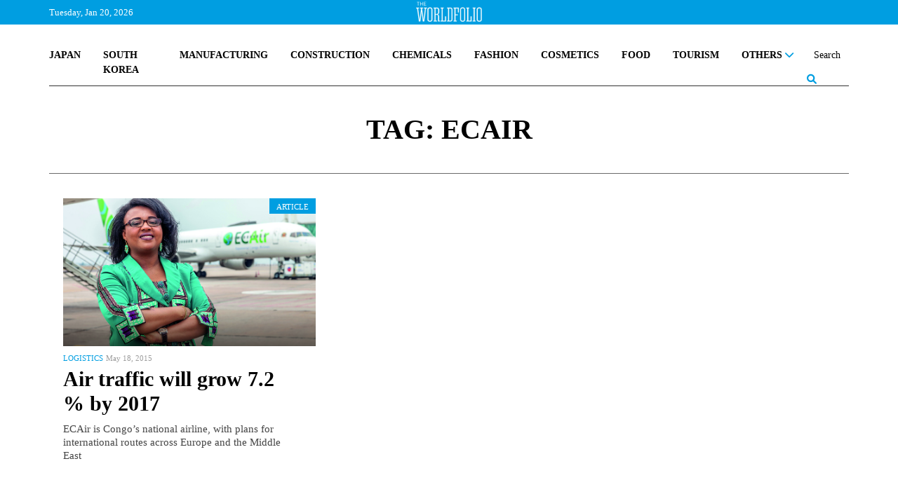

--- FILE ---
content_type: text/html; charset=UTF-8
request_url: https://www.theworldfolio.com/tags/829/ecair/
body_size: 10316
content:
<!DOCTYPE html><html xmlns="https://www.w3.org/1999/xhtml/" xml:lang="en" lang="en" itemscope itemtype="https://schema.org/WebPage"><head> <meta http-equiv="Content-Type" content="text/html; charset=utf-8" /> <title>The Worldfolio News</title> <meta property="fb:app_id" content="517697665285454" /> <link rel="image_src" href="https://www.theworldfolio.com/img_db/old/13231068211.jpg" /> <meta name="description" content="The agribusiness sector in the central state of Goi&aacute;s began to boom in the late 1970s for two reasons. First was the introduction of the Brachiaria grass, which originated in Africa. The grass adapted well to local conditions and turned pre…" /> <meta property="og:title" content="Booming agribusiness paves the way for Goiás' development " /> <meta property="og:type" content="article" /> <meta property="og:image " content="https://www.theworldfolio.com/img_db/old/13231068211.jpg" /> <meta property="og:image:width" content="200" /> <meta property="og:image:height" content="200" /> <meta property="og:url" content="https://www.theworldfolio.com/news/antonio-flavio-camil/829/" /> <meta property="og:site_name" content="Theworldfolio" /> <meta property="og:description" content="The agribusiness sector in the central state of Goi&aacute;s began to boom in the late 1970s for two reasons. First was the introduction of the Brachiaria grass, which originated in Africa. The grass adapted well to local conditions and turned pre…" /> <meta name="twitter:card" content="summary_large_image" /> <meta name="twitter:site" content="@TheWorldfolio" /> <meta name="twitter:title" content="Booming agribusiness paves the way for Goiás' development " /> <meta name="twitter:description" content="The agribusiness sector in the central state of Goi&aacute;s began to boom in the late 1970s for two reasons. First was the introduction of the Brachiaria grass, which originated in Africa. The grass adapted well to local conditions and turned pre…" /> <meta name="twitter:image" content="https://www.theworldfolio.com/img_db/old/13231068211.jpg" /> <meta name="google-site-verification" content="YFgNEyCSxngih9C_9-GoCqOvPoTrvZw01XqFpb947Q0" /> <!--<link rel="canonical" href="https://www.theworldfolio.com" />--> <meta name="keywords" content="Finance news, Energy news, Infrastructure news, Telecoms & ICT news, Industry and Trade news, Agriculture news, Education news, Tourism & Culture news, Government news, Transport news, Health news, Defence news, Science & Technology news, Real Estate news, Conglomerate news, Fishing news, Mining news, Services news, Others, afa press, the worldfolio, bussines news" /> <meta name="author" content="The Worldfolio" /> <base href="https://www.theworldfolio.com" /> <meta name="viewport" content="width=device-width, initial-scale=1.0"> <link rel="shortcut icon" type="image/x-icon" href="/favicon.png"> <meta name="robots" content="index,follow" /> <meta name="country" content="en" /> <meta http-equiv="content-language" content="en" /> <meta itemprop="name" content="The Worldfolio News" /> <meta itemprop="description" content="The agribusiness sector in the central state of Goi&aacute;s began to boom in the late 1970s for two reasons. First was the introduction of the Brachiaria grass, which originated in Africa. The grass adapted well to local conditions and turned pre…" /> <link href="https://www.theworldfolio.com/plugins/slick-1.8.1/css/slick.min.css" rel="stylesheet" media="screen"> <link href="https://www.theworldfolio.com/plugins/bootstrap-5.1.3/css/bootstrap.min.css" rel="stylesheet" media="screen"> <link href="https://www.theworldfolio.com/plugins/font-awesome-6.1.1/css/all.min.css" rel="stylesheet"> <link href="https://www.theworldfolio.com/plugins/malihu-custom-scrollbar-3.1.5/jquery.mCustomScrollbar.min.css" rel="stylesheet"> <link href="https://www.theworldfolio.com/css/main.min.css?v2.9" rel="stylesheet" media="screen" /> <script language="javascript" type="text/javascript" src="https://www.theworldfolio.com/js/jquery-3.6.0.min.js"></script> <!--[if lt IE 9]> <script src="js/html5shiv.min.js"></script> <script src="js/respond.min.js" type="text/javascript"></script> <![endif]--> <!--[if lt IE 10]> <script src="min/f=js/placeholder_ie.js" type="text/javascript"></script> <![endif]--> <!-- Google tag (gtag.js) --> <script async src="https://www.googletagmanager.com/gtag/js?id=G-84CW58J981"></script> <script> window.dataLayer = window.dataLayer || []; function gtag() { dataLayer.push(arguments); } gtag('js', new Date()); gtag('config', 'G-84CW58J981'); </script> <style type="text/css" media="print"> .no-print { display: none; } </style></head><body> <div id="fb-root"></div> <!-- <script> (function(d, s, id) { var js, fjs = d.getElementsByTagName(s)[0]; if (d.getElementById(id)) return; js = d.createElement(s); js.id = id; js.src = "//connect.facebook.net/en_EN/sdk.js#xfbml=1&version=v2.8&appId=576260715737233"; fjs.parentNode.insertBefore(js, fjs); }(document, 'script', 'facebook-jssdk')); </script> --> <div id="header-full"> <div class="header-top"> <div class="container fixed-top"> <div class="without-home"> <div class="logo-header"><a href="/"><img src="img/the-world-folio-logo-blanco.png" alt="logo" class="img-responsive"></a></div> <div class="d-flex justify-content-between"> <form class="form-inline navbar-right" role="form" action="advanced-search" method="get" style="height: 100%;" id="form-search"> <div class="input-group custom-search-form"> <input id="busqueda" name="query" type="text" class="form-control" placeholder="Search" autocomplete="off"> <input name="region" type="hidden" value="0"> <input name="country" type="hidden" value="0"> <input name="sector" type="hidden" value="0"> <input name="type" type="hidden" value="-1"> <input name="date" type="hidden" value=""> <span class="input-group-btn"> <button class="btn btn-sm btn-eee" type="button" onclick="$('#form-search').submit();"> <span><i class="fa-solid fa-magnifying-glass lupa"></i></span> </button> </span> </div> </form> <a class="nav-link dropdown-toggle" href="#" id="navbarDropdownMenu" role="button" data-bs-toggle="dropdown" data-bs-auto-close="false" aria-expanded="false"> <button class="menu" onclick="this.classList.toggle('opened');this.setAttribute('aria-expanded', this.classList.contains('opened'))" aria-label="Main Menu"> <svg viewBox="0 0 100 100"> <path class="line line1" d="M 20,29.000046 H 80.000231 C 80.000231,29.000046 94.498839,28.817352 94.532987,66.711331 94.543142,77.980673 90.966081,81.670246 85.259173,81.668997 79.552261,81.667751 75.000211,74.999942 75.000211,74.999942 L 25.000021,25.000058" /> <path class="line line2" d="M 20,50 H 80" /> <path class="line line3" d="M 20,70.999954 H 80.000231 C 80.000231,70.999954 94.498839,71.182648 94.532987,33.288669 94.543142,22.019327 90.966081,18.329754 85.259173,18.331003 79.552261,18.332249 75.000211,25.000058 75.000211,25.000058 L 25.000021,74.999942" /> </svg> </button> </a> <ul id="principal" class="dropdown-menu dropdown-menu-end" aria-labelledby="navbarDropdownMenu"> <li> <div class="yamm-content"> <div class="list-group group-1"> <a href="/japan" class="list-group-item">JAPAN</a> <a href="/south-korea" class="list-group-item">SOUTH KOREA</a> <a href="/manufacturing" class="list-group-item">MANUFACTURING</a> <a href="/construction" class="list-group-item">CONSTRUCTION</a> <a href="/chemicals" class="list-group-item">CHEMICALS</a> <a href="/fashion" class="list-group-item">FASHION</a> <!-- <a href="/medical" class="list-group-item">MEDICAL</a> --> <a href="/cosmetics" class="list-group-item">COSMETICS</a> <a href="/food" class="list-group-item">FOOD</a> <a href="/tourism" class="list-group-item">TOURISM</a> <!-- <a href="/real-estate" class="list-group-item">REAL ESTATE</a> --> <!-- <a href="/losgistics" class="list-group-item">LOGISTICS</a> --> <!-- <a href="/energy" class="list-group-item">ENERGY</a> --> <!-- <a href="/digital-transformation" class="list-group-item">DIGITAL TRANSFORMATION</a> --> <!-- <a href="/sustainability" class="list-group-item">SUSTAINABILITY</a> --> <div id="btn-others" class="dropdown list-group-item"> <a class="nav-link dropdown-toggle" href="javascript:void(0)" id="navbarDropdownMenuOther" role="button" data-mdb-toggle="dropdown" aria-expanded="false"> OTHERS <i class="fa-solid fa-chevron-down" style="float: right;"></i> </a> </div> <ul id="others" class="dropdown-menu" aria-labelledby="navbarDropdownMenuOther"> <a href="/world" class="list-group-item">WORLD</a> <a href="/digital-transformation" class="list-group-item uppercase">Digital Transformation</a> <a href="/finance" class="list-group-item uppercase">Finance</a> <a href="/education" class="list-group-item uppercase">Education</a> <a href="/agriculture" class="list-group-item uppercase">Agriculture</a> <a href="/real-estate" class="list-group-item uppercase">Real State</a> <a href="/losgistics" class="list-group-item uppercase">Logistics</a> <a href="/energy" class="list-group-item uppercase">Energy</a> <!-- <a href="/tourism" class="list-group-item uppercase">Tourism</a> --> <!-- <a href="/food" class="list-group-item uppercase">Food</a> --> <a href="/medical" class="list-group-item">Medical</a> <a href="/sustainability" class="list-group-item uppercase">Sustainability</a> <a href="/others" class="list-group-item uppercase">Others</a> </ul> </div> <hr class="dropdown-divider"> <div class="list-group group-2"> <span class="list-group-item">TRENDING</span> <a class="list-group-item uppercase" href="tags/2201/ma/">M&A</a> <a class="list-group-item uppercase" href="tags/968/innovation/">Innovation</a> <a class="list-group-item uppercase" href="tags/2203/environmental-protection/">Environmental Protection</a> <a class="list-group-item uppercase" href="tags/2202/case/">Case</a> <a class="list-group-item uppercase" href="tags/2198/partnership/">Partnership</a> </div> <hr class="dropdown-divider"> <div class="list-group group-3"> <a href="/recommended-readings" class="list-group-item">RECOMENDED READINGS</a> <a href="/most-read-articles" class="list-group-item">MOST READ ARTICLES</a> <!-- <a href="/podcasts" class="list-group-item">PODCASTS</a> --> </div> <hr class="dropdown-divider"> <div class="list-group group-4"> <div class="row"> <div class="col-6"> <span class="list-group-item">PUBLICATIONS</span> <a href="/advanced-search?type=0" class="list-group-item">ARTICLES</a> <a href="/advanced-search?type=1" class="list-group-item">INTERVIEWS</a> <a href="/advertise" class="list-group-item">ADVERTISE</a> <a href="/announcements" class="list-group-item">ANNOUNCEMENTS</a> </div> <div class="col-6"> <span class="list-group-item">DATABASE</span> <a href="/companies" class="list-group-item">COMPANY DATABASE</a> <a href="/leaders" class="list-group-item">LEADER DATABASE</a> </div> </div> </div> <div class="list-group group-5"> <div class="row"> <div class="col-6"> <span class="list-group-item">ABOUT</span> <a href="/about" class="list-group-item">ABOUT US</a> <!-- <a href="javascript:void(0)" class="list-group-item">OUR TEAM</a> --> <a href="/contact" class="list-group-item">CONTACT US</a> </div> <div class="col-6"> <span class="list-group-item">SOCIAL MEDIA</span> <div class="row" style="padding-left:16px"> <div class="col-4"> <a href="https://twitter.com/theworldfolio" target="_blank"><img src="/img/twitter.png" alt="twitter"></a> </div> <div class="col-4"> <a href="https://www.instagram.com/theworldfolio/" target="_blank"><img src="/img/instagram.png" alt="instagram"></a> </div> <div class="col-4"> <a href="https://www.facebook.com/theworldfolio" target="_blank"><img src="/img/facebook.png" alt="facebook"></a> </div> </div> <div class="row" style="padding-left:16px; padding-top: 12px;"> <div class="col-4"> <a href="https://www.youtube.com/c/WorldfolioCoUknews" target="_blank"><img src="/img/youtube.png" alt="youtube"></a> </div> <div class="col-4"> <a href="https://www.linkedin.com/company/880744" target="_blank"><img src="/img/linkedin.png" alt="linkedin"></a> </div> <div class="col-4"> </div> </div> </div> </div> </div> </div> </li> </ul> </div> </div> <div class="only-home row"> <span class="col-2 text-header-top pull-left fecha-header"> Tuesday, Jan 20, 2026 </span> <div class="logo-header"><a href="/"><img src="img/the-world-folio-logo-blanco.png" alt="logo" class="img-responsive"></a></div> <!-- <span class="text-header-top pull-left fecha-header" sytle="display:none">|</span> <span class="text-header-top pull-left fecha-header" sytle="display:none">15°C</span> --> <span class="col text-header-top pull-right bolsa-header"> <marquee id="bolsas" behavior="scroll" direction="left" scrollamount="8" onmouseover="this.stop();" onmouseout="this.start();">Update At 21:24&nbsp&nbsp&nbsp&nbspUSD/JPY 158,15 &nbsp;<span style="color:#b81e0f">&darr;-0.3884</span>&nbsp&nbsp&nbsp&nbsp&nbsp&nbsp&nbsp&nbspEUR/JPY 183,79 &nbsp;<span style="color:#b81e0f">&darr;-0.3324</span>&nbsp&nbsp&nbsp&nbsp&nbsp&nbsp&nbsp&nbspGBP/JPY 212,04 &nbsp;<span style="color:#b81e0f">&darr;-0.1652</span>&nbsp&nbsp&nbsp&nbsp&nbsp&nbsp&nbsp&nbspUSD/EUR 1,16 &nbsp;<span style="color:#2ee07e">&uarr;+0.0007</span>&nbsp&nbsp&nbsp&nbsp&nbsp&nbsp&nbsp&nbspUSD/KRW 1.472,74 &nbsp;<span style="color:#2ee07e">&uarr;+3.162</span>&nbsp&nbsp&nbsp&nbsp&nbsp&nbsp&nbsp&nbspJPY/SGD 0,01 &nbsp;<span style="color:#2ee07e">&uarr;+0</span>&nbsp&nbsp&nbsp&nbsp&nbsp&nbsp&nbsp&nbspGermany: DAX 46,57 &nbsp;<span style="color:#b81e0f">&darr;-0.29</span>&nbsp&nbsp&nbsp&nbsp&nbsp&nbsp&nbsp&nbspSpain: IBEX 35 37,96 &nbsp;<span style="color:#2ee07e">&uarr;+0.2</span>&nbsp&nbsp&nbsp&nbsp&nbsp&nbsp&nbsp&nbspFrance: CAC 40 45,68 &nbsp;<span style="color:#2ee07e">&uarr;+0.75</span>&nbsp&nbsp&nbsp&nbsp&nbsp&nbsp&nbsp&nbspNasdaq, Inc. 100,33 &nbsp;<span style="color:#2ee07e">&uarr;+0.26</span>&nbsp&nbsp&nbsp&nbsp&nbsp&nbsp&nbsp&nbspSPDR S&P 500 ETF Trust 692,24 &nbsp;<span style="color:#2ee07e">&uarr;+1.88</span>&nbsp&nbsp&nbsp&nbsp&nbsp&nbsp&nbsp&nbspGold 4.609,38 &nbsp;<span style="color:#b81e0f">&darr;-6.1298</span>&nbsp&nbsp&nbsp&nbsp&nbsp&nbsp&nbsp&nbspBitcoin 95.493,11 &nbsp;<span style="color:#b81e0f">&darr;-94.54</span>&nbsp&nbsp&nbsp&nbsp&nbsp&nbsp&nbsp&nbspEthereum 3.310,00 &nbsp;<span style="color:#b81e0f">&darr;-8.2</span>&nbsp&nbsp&nbsp&nbsp&nbsp&nbsp&nbsp&nbsp</marquee> </span> </div> </div> </div> <div class="only-home2"> <div class="header-logo"> <a id="logo-grande" href="/" class="pull-left"><img src="img/logo.jpg" class="img-responsive" alt="logo" /></a> </div> <div class="no-print container"> <nav class="navbar-expand-md navbar-light custom-navbar yamm nav-wordfolio" role="navigation"> <ul class="nav"> <div class="d-flex justify-content-between" style="position: relative;"> <li class="nav-item"><a class="nav-link" href="/japan">JAPAN</a></li> <li class="nav-item"><a class="nav-link" href="/south-korea">SOUTH KOREA</a></li> <li class="nav-item"><a class="nav-link" href="/manufacturing">MANUFACTURING</a></li> <!-- <li class="nav-item"><a class="nav-link" href="/medical">MEDICAL</a></li> --> <li class="nav-item"><a class="nav-link" href="/construction">CONSTRUCTION</a></li> <li class="nav-item"><a class="nav-link" href="/chemicals">CHEMICALS</a></li> <li class="nav-item"><a class="nav-link" href="/fashion">FASHION</a></li> <li class="nav-item"><a class="nav-link" href="/cosmetics">COSMETICS</a></li> <li class="nav-item"><a class="nav-link" href="/food">FOOD</a></li> <li class="nav-item"><a class="nav-link" href="/tourism">TOURISM</a></li> <!-- <li class="nav-item"><a class="nav-link" href="/real-estate">REAL ESTATE</a></li> --> <!-- <li class="nav-item"><a class="nav-link" href="/logistics">LOGISTICS</a></li> --> <!-- <li class="nav-item"><a class="nav-link" href="/energy">ENERGY</a></li> --> <!-- <li class="nav-item"><a class="nav-link" href="/digital-transformation">DIGITAL TRANSFORMATION</a></li> --> <!-- <li class="nav-item"><a class="nav-link" href="/sustainability">SUSTAINABILITY</a></li> --> <li class="nav-item dropdown"> <a class="nav-link dropdown-toggle" href="#" id="navbarDropdownOthers" role="button" data-bs-toggle="dropdown" aria-expanded="false"> OTHERS <i class="fa-solid fa-chevron-down"></i> </a> <ul class="dropdown-menu" aria-labelledby="navbarDropdownOthers" id="navbarDropdownOthers2"> <li> <div class="yamm-content"> <div class="list-group"> <a href="/world" class="list-group-item">World</a> <a href="/digital-transformation" class="list-group-item">Digital Transformation</a> <a href="/finance" class="list-group-item">Finance</a> <a href="/education" class="list-group-item">Education</a> <a href="/agriculture" class="list-group-item">Agriculture</a> <a href="/real-estate" class="list-group-item">Real Estate</a> <a href="/logistics" class="list-group-item">Logistics</a> <a href="/energy" class="list-group-item">Energy</a> <!-- <a href="/tourism" class="list-group-item">Tourism</a> --> <a href="/medical" class="list-group-item">Medical</a> <!-- <a href="/food" class="list-group-item">Food</a> --> <a href="/sustainability" class="list-group-item">Sustainability</a> <a href="/others" class="list-group-item">Others</a> </div> </div> </li> </ul> </li> <li class="nav-item form-busqueda-pc"> <form class="form-inline navbar-right" role="form" action="advanced-search" method="get" style="height: 100%;" id="form-search-pc"> <div class="input-group custom-search-form"> <input id="busqueda-pc" name="query" type="text" class="form-control" placeholder="Search" autocomplete="off"> <input name="region" type="hidden" value="0"> <input name="country" type="hidden" value="0"> <input name="sector" type="hidden" value="0"> <input name="type" type="hidden" value="-1"> <input name="date" type="hidden" value=""> <span class="input-group-btn"> <button class="btn btn-sm btn-eee" type="button"> <span><i class="fa-solid fa-magnifying-glass lupa"></i></span> </button> </span> </div> </form> </li> </div> </ul> </nav> <hr> </div> </div> <script> let url = window.location.pathname; let nav = $('.without-home'); let nav_home = $('.only-home'); let nav_home2 = $('.only-home2'); let logo_grande = $('#logo-grande'); if (url == '/' || url == '/#') if (window.innerWidth >= 1200) { nav.hide(); nav_home.show(); nav_home2.show(); } else { nav_home.hide(); nav_home2.hide(); nav.show(); } else { logo_grande.css("display", "none"); /* nav_home.css("display", "none"); nav_home2.css("display", "none"); */ } </script> </div> <script> $("document").ready(function($) { let url = window.location.pathname; let nav_home = $('.only-home'); if (url != '/' && url != '/#') nav_home.removeClass("row"); }); $("document").ready(function($) { let url = window.location.pathname; let nav_home = $('.only-home'); let nav_home2 = $('.only-home2'); let nav = $('.without-home'); if (url != '') { $(window).bind('scroll load resize', function() { if (window.innerWidth >= 1200) { if ($(this).scrollTop() > 210) { if (nav_home.is(':visible')) nav_home.hide(); if (nav.is(':hidden')) nav.slideDown(); $("#navbarDropdownOthers.dropdown-toggle.show").removeClass("show"); $("#navbarDropdownOthers2.dropdown-menu.show").removeClass("show"); $("#navbarDropdownWorld.dropdown-toggle.show").removeClass("show"); $("#navbarDropdownWorld2.dropdown-menu.show").removeClass("show"); $("#navbarDropdownManufacturing.dropdown-toggle.show").removeClass("show"); $("#navbarDropdownManufacturing2.dropdown-menu.show").removeClass("show"); $("#navbarDropdownConstruction.dropdown-toggle.show").removeClass("show"); $("#navbarDropdownConstruction2.dropdown-menu.show").removeClass("show"); } else { if (nav.is(':visible')) nav.hide(); if (nav_home.is(':hidden')) nav_home.slideDown(); if (nav_home2.is(':hidden')) nav_home2.slideDown(); if ($('.menu').hasClass('opened')) $('.menu').trigger('click'); } } else { if (nav_home.is(':visible')) nav_home.hide(); if (nav_home2.is(':visible')) nav_home2.slideUp(); if (nav.is(':hidden')) nav.slideDown(); } }); } }); </script> <script> $(document).ready(function() { $('#btn-world').click(function() { $("#world").slideToggle(); }); $('#btn-manufacturing').click(function() { $("#manufacturing").slideToggle(); }); $('#btn-construction').click(function() { $("#construction").slideToggle(); }); $('#btn-others').click(function() { $("#others").slideToggle(); }); }); </script> <script> $(document).ready(function() { $('#busqueda-pc').focus(function() { $('.form-busqueda-pc').addClass('focus'); }); $('#busqueda-pc').focusout(function() { $('.form-busqueda-pc').removeClass('focus'); }); }); </script> <div class="container"> <div class="section-simple"> <div class="title"> <h1> TAG: ECAIR </h1> </div> <div class="destacados row"> <div class="col-md-12 col-lg-4 imagen_noticia"> <div class="article"> <span class="tipo articulo">article</span> </div> <a href="news/air-traffic-will-gro/3664/" data-url="news/air-traffic-will-gro/3664/"> <img src="https://www.theworldfolio.com/img_db/articles/article-5554cb52cb1a3.jpg" alt="article"> </a> <div class="sub-img"> <span class="antetitulo"><a href="logistics">Logistics</a></span> <span class="fecha_pub">May 18, 2015</span> </div> <div class="block"> <h2><a href="news/air-traffic-will-gro/3664/">Air traffic will grow 7.2 % by 2017</a></h2> <div class="texto">ECAir is Congo&rsquo;s national airline, with plans for international routes across Europe and the Middle East</div> </div> </div> </div> <div class="row noticias2"> <div class="col listado"> </div> <div class="col-lg-4 col-xl-3 lateral no-print"> <div class="contenido pc"> <div class="row"> <div class="col-12"> <!-- CÓDIGO PARA COPIAR PARA INSERTAR LOS BANNERS --> <div class="ads-side"> <!-- Revive Adserver Etiqueta JS asincrónica - Generated with Revive Adserver v5.5.1 --><ins data-revive-zoneid="2" data-revive-id="9aab7bc09e729666ad55454ba1196ab8"></ins><script async src="//adserver.theworldfolio.com/www/delivery/asyncjs.php"></script> </div> <!-- FIN DE CÓDIGO PARA COPIAR PARA INSERTAR LOS BANNERS --> </div> <div class="col-12"> <div class="widget-rm-mra"> <ul class="nav nav-tabs d-flex justify-content-between" id="myTab"> <li class="nav-item"> <a href="#tab_a" class="nav-link active" data-bs-toggle="tab">RECOMMENDED READINGS</a> </li> <li class="nav-item"> <a href="#tab_b" class="nav-link" data-bs-toggle="tab">MOST READ ARTICLES</a> </li> </ul> <div class="tab-content"> <div class="tab-pane fade show active" id="tab_a"> <span class="link"><a href="/recommended-readings">See more</a> ></span> <div class="row first"> <a class="col-12" href="interviews/minacias-vision-for-japans-tourism-future-expanding-regional-hospitality-and-sustainable-growth/7127/"> <img src="https://www.theworldfolio.com/img_db/interviews/interview-68fce64f44415.jpg" alt="news"> </a> <div class="col-12"> <div class="sub-img"> <span class="antetitulo"><a href="tourism">Tourism & Culture</a></span> <span class="fecha_pub">November 30, 2025</span> </div> <a class="nombre" href="interviews/minacias-vision-for-japans-tourism-future-expanding-regional-hospitality-and-sustainable-growth/7127/"> <h4 class="">Minacia’s Vision for Japan’s Tourism Future: Expanding Regional Hospitality and Sustainable Growth</h4> </a> </div> </div> <div class="row"> <a class="col-3" href="interviews/care-pro-by-basement-factory-design-japanese-innovation-elevating-global-hair-care/7117/"> <img class="circular" src="https://www.theworldfolio.com/img_db/interviews/interview-68f3ced746987.jpg" alt="news"> </a> <div class="col-9"> <div class="sub-img"> <span class="antetitulo"><a href="manufacturing">Manufacturing</a></span> <span class="fecha_pub">November 12, 2025</span> </div> <a class="nombre" href="interviews/care-pro-by-basement-factory-design-japanese-innovation-elevating-global-hair-care/7117/"> <h4 class="">CARE PRO by Basement Factory Design: Japanese Innovation Elevating Global Hair Care</h4> </a> </div> </div> <div class="row"> <a class="col-3" href="interviews/tokyo-dome-corporation-expands-its-vision-to-become-the-worlds-leading-entertainment-city/7114/"> <img class="circular" src="https://www.theworldfolio.com/img_db/interviews/interview-68f36b31c8f2c.jpg" alt="news"> </a> <div class="col-9"> <div class="sub-img"> <span class="antetitulo"><a href="tourism">Tourism & Culture</a></span> <span class="fecha_pub">October 30, 2025</span> </div> <a class="nombre" href="interviews/tokyo-dome-corporation-expands-its-vision-to-become-the-worlds-leading-entertainment-city/7114/"> <h4 class="">Tokyo Dome Corporation Expands Its Vision to Become the World’s Leading Entertainment City</h4> </a> </div> </div> <div class="row"> <a class="col-3" href="interviews/yamashita-pmc-inc-leads-innovation-in-japans-construction-industry-with-strategic-management-and-global-vision/7085/"> <img class="circular" src="https://www.theworldfolio.com/img_db/interviews/interview-68db35b9e0230.jpg" alt="news"> </a> <div class="col-9"> <div class="sub-img"> <span class="antetitulo"><a href="construction">Construction</a></span> <span class="fecha_pub">November 21, 2025</span> </div> <a class="nombre" href="interviews/yamashita-pmc-inc-leads-innovation-in-japans-construction-industry-with-strategic-management-and-global-vision/7085/"> <h4 class="">Yamashita PMC Inc. Leads Innovation in Japan’s Construction Industry with Strategic Management and Global Vision</h4> </a> </div> </div> <div class="row"> <a class="col-3" href="interviews/how-are-noxs-sustainable-solutions-groundbreaking-innovation-in-flooring/7179/"> <img class="circular" src="https://www.theworldfolio.com/img_db/interviews/interview-691ae790b303c.jpeg" alt="news"> </a> <div class="col-9"> <div class="sub-img"> <span class="antetitulo"><a href="construction">Construction</a></span> <span class="fecha_pub">December 16, 2025</span> </div> <a class="nombre" href="interviews/how-are-noxs-sustainable-solutions-groundbreaking-innovation-in-flooring/7179/"> <h4 class="">How are NOX’s sustainable solutions a groundbreaking innovation in flooring?</h4> </a> </div> </div> </div> <div class="tab-pane fade" id="tab_b"> <span class="link"><a href="/most-read-articles">See more</a> ></span> <div class="row first"> <a class="col-12" href="news/news-release-mufg-backs-weave-livings-first-domestic-multifamily-vehicle-in-japan/5303/"> <img src="https://www.theworldfolio.com/img_db/articles/article-692d748864fd1.jpg" alt="news"> </a> <div class="col-12"> <div class="sub-img"> <span class="antetitulo"><a href="finance">Finance</a></span> <span class="fecha_pub">December 02, 2025</span> </div> <a class="nombre" href="news/news-release-mufg-backs-weave-livings-first-domestic-multifamily-vehicle-in-japan/5303/"> <h4 class="">News Release: MUFG Backs Weave Living’s First Domestic Multi-Family Vehicle in Japan</h4> </a> </div> </div> <div class="row"> <a class="col-3" href="interviews/how-to-buy-house-in-ireland-expert-insights-from-dublin-buyers-agent-alanna-hughes/7173/"> <img class="circular" src="https://www.theworldfolio.com/img_db/interviews/interview-69147880b8182.jpg" alt="news"> </a> <div class="col-9"> <div class="sub-img"> <span class="antetitulo"><a href="real-estate">Real Estate</a></span> <span class="fecha_pub">November 15, 2025</span> </div> <a class="nombre" href="interviews/how-to-buy-house-in-ireland-expert-insights-from-dublin-buyers-agent-alanna-hughes/7173/"> <h4 class="">How to Buy a House in Ireland: Expert Insights from Dublin Buyer’s Agent Alanna Hughes</h4> </a> </div> </div> <div class="row"> <a class="col-3" href="interviews/where-local-roots-grow-big-futures/7174/"> <img class="circular" src="https://www.theworldfolio.com/img_db/interviews/interview-69173fed2bcfe.jpg" alt="news"> </a> <div class="col-9"> <div class="sub-img"> <span class="antetitulo"><a href="finance">Finance</a></span> <span class="fecha_pub">December 10, 2025</span> </div> <a class="nombre" href="interviews/where-local-roots-grow-big-futures/7174/"> <h4 class="">Where Local Roots Grow Big Futures</h4> </a> </div> </div> <div class="row"> <a class="col-3" href="news/explore-the-scenic-route-across-japan-with-shin-nihonkai-ferry/5210/"> <img class="circular" src="https://www.theworldfolio.com/img_db/articles/article-686ea175510cc.jpg" alt="news"> </a> <div class="col-9"> <div class="sub-img"> <span class="antetitulo"><a href="tourism">Tourism & Culture</a></span> <span class="fecha_pub">July 24, 2025</span> </div> <a class="nombre" href="news/explore-the-scenic-route-across-japan-with-shin-nihonkai-ferry/5210/"> <h4 class="">Explore the Scenic Route Across Japan with Shin Nihonkai Ferry</h4> </a> </div> </div> <div class="row"> <a class="col-3" href="interviews/nakano-corporations-strategic-shift-how-japanese-construction-leader-is-expanding-overseas-and-strengthening-urban-resilience/7158/"> <img class="circular" src="https://www.theworldfolio.com/img_db/interviews/interview-690f341e4c60a.jpg" alt="news"> </a> <div class="col-9"> <div class="sub-img"> <span class="antetitulo"><a href="construction">Construction</a></span> <span class="fecha_pub">November 24, 2025</span> </div> <a class="nombre" href="interviews/nakano-corporations-strategic-shift-how-japanese-construction-leader-is-expanding-overseas-and-strengthening-urban-resilience/7158/"> <h4 class="">Nakano Corporation’s Strategic Shift: How a Japanese Construction Leader Is Expanding Overseas and Strengthening Urban Resilience</h4> </a> </div> </div> </div> </div> </div> </div> <div class="col-12"> <!-- CÓDIGO PARA COPIAR PARA INSERTAR LOS BANNERS --> <div class="ads-side ads-side-last"> <!-- Revive Adserver Etiqueta JS asincrónica - Generated with Revive Adserver v5.5.1 --><ins data-revive-zoneid="3" data-revive-id="9aab7bc09e729666ad55454ba1196ab8"></ins><script async src="//adserver.theworldfolio.com/www/delivery/asyncjs.php"></script> </div> <!-- FIN DE CÓDIGO PARA COPIAR PARA INSERTAR LOS BANNERS --> </div> </div> </div> </div><!-- /.col-sm-4 --> </div> <div class="slider-noticias"> </div> </div></div><script> $(document).ready(function() { $('.slider-noticias').slick({ slidesToShow: 5, slidesToScroll: 5, autoplay: false, dots: false, arrows: true, vertical: false, infinite: false, responsive: [{ breakpoint: 9999, }, { breakpoint: 991, settings: { arrows: true, slidesToShow: 3 } }, { breakpoint: 767, settings: { slidesToScroll: 2, slidesToShow: 2, } } ] }); });</script> <footer> <button id="toTop" onclick="topFunction()"> <i class="fa-solid fa-arrow-up" aria-hidden="true"></i> </button> <!-- CÓDIGO PARA COPIAR PARA INSERTAR LOS BANNERS --> <div class="ads-footer"> <!-- Revive Adserver Etiqueta JS asincrónica - Generated with Revive Adserver v5.5.1 --><ins data-revive-zoneid="1" data-revive-id="9aab7bc09e729666ad55454ba1196ab8"></ins><script async src="//adserver.theworldfolio.com/www/delivery/asyncjs.php"></script> </div> <!-- FIN DE CÓDIGO PARA COPIAR PARA INSERTAR LOS BANNERS --> <div id="suscribe"> <div class="container"> <div class="row"> <div class="columna1 col-sm-12 col-md-2 col-lg-2 col-12"> <span>SUSCRIBE TO OUR NEWSLETTER</span> </div> <div class="columna2 col-sm-12 col-md-3 col-lg-3 col-12"> <span class="d-block mb-1"> Would you like to <b>keep up to date</b> with the latest <b>business, industrial and financial news</b>? </span> <span class="d-block "> Receive <b>for free</b> The Worldfolio’s <b>newsletter</b> and get our <b>stories</b> straight to your inbox <b>once a month</b>. </span> </div> <div class="space col-1"> </div> <div class="columna3 col-sm-12 col-md-6 col-lg-6 col-12"> <form role="form" method="post" id="form-newsletter"> <div class="row"> <div class="form-group col-12 col-md-5"> <input type="text" class="form-control required" spellcheck="false" placeholder="Name" autocomplete="off" name="nombre" id="nombre" /> </div> <div class="form-group col-12 col-md-5"> <input type="email" class="form-control required email" placeholder="Email" autocomplete="off" name="email" id="email" /> </div> <div class="form-group col-12 col-md-2" style="text-align:center;"> <input type="submit" role="button" value="SUBSCRIBE" class="submit uppercase" /> </div> <!-- alerts --> <div id="alert-error-footer" class="mt-1 alert alert-danger alert-dismissible fade show" role="alert"> <span>Ops! Something goes wrong. Try it later.</span> <button type="button" class="btn-close" aria-label="Close" onclick="$('#alert-error-footer').hide();"></button> </div> <div id="alert-success-footer" class="mt-1 alert alert-primary alert-dismissible fade show" role="alert"> <span>You have successfully subscribed to our newsletter.</span> <button type="button" class="btn-close" aria-label="Close" onclick="$('#alert-success-footer').hide();"></button> </div> <!-- end alerts --> </div> <div class="form-group" style="display:none"> <div class="checkbox"> <input type="checkbox" id="acepto" class="required" name="acepto" value="1"> <label for="acepto">By subscribing you accept the <a href="terms-condition" target="_blank">terms of service</a> and <a href="privacy-policy" target="_blank">privacy policy</a> of this site.</label> </div> </div> <div class="acepto"> <span>By subscribing you accept the <a href="terms-condition" target="_blank">terms of service</a> and <a href="privacy-policy" target="_blank">privacy policy</a> of this site.</span> </div> <!-- Comentado todo lo de recaptcha --> <!-- <div class="row"> <div class="col-sm-12"> <div id="responsive_recaptcha" style="display:none"> <div id="recaptcha_image"></div> <div class="recaptcha_only_if_incorrect_sol" style="color:red">Incorrect please try again</div> <div class="solution"> <span class="recaptcha_only_if_image">Type the solution:</span> <span class="recaptcha_only_if_audio">Enter the numbers you hear:</span> <div class="form-group"> <input type="text" id="recaptcha_response_field" name="recaptcha_response_field" class="form-control" /> </div> </div> <div class="options"> <a class="text-center" href="javascript:Recaptcha.reload()" id="icon-reload"><i class="fa fa-refresh"></i></a> <a class="recaptcha_only_if_image text-center" href="javascript:Recaptcha.switch_type('audio')" id="icon-audio"><i class="fa fa-volume-up"></i></a> <a class="recaptcha_only_if_audio text-center" href="javascript:Recaptcha.switch_type('image')" id="icon-image"><i class="fa fa-picture-o"></i></a> <a class="text-center" href="javascript:Recaptcha.showhelp()" id="icon-help"><i class="fa fa-question-circle"></i></a> </div> </div> <script type="text/javascript" src="https://www.google.com/recaptcha/api/challenge?k="> </script> <noscript> <iframe src="https://www.google.com/recaptcha/api/noscript?k=" height="300" width="500" frameborder="0"></iframe><br> <textarea name="recaptcha_challenge_field" rows="3" cols="40"> </textarea> <input type="hidden" name="recaptcha_response_field" value="manual_challenge"> </noscript> </div> </div> <div id="codigo_error" style="display:none; color: #a94442;">This CAPTCHA value is invalid.</span></div> --> </form> </div> </div> </div> </div> <div id="footer-top"> <div class="container"> <div class="row"> <div class="texto col-12 col-md-4"> <div> <img src="/img/the-world-folio-logo.png" alt="logo"> <p>The Worldfolio provides business, industrial and financial news about global economies, with a focus on understanding them from within.</p> </div> </div> <div class="columna col-md-2"> <p class="publications-btn">PUBLICATIONS</p> <ul class="publications"> <li><a href="/advanced-search?query=&region=0&country=0&sector=0&type=0&date=">Articles</a></li> <li><a href="/advanced-search?query=&region=0&country=0&sector=0&type=1&date=">Interviews</a></li> <li><a href="/videos">Videos</a></li> <li><a href="/reports">Publications</a></li> </ul> </div> <div class="columna col-md-2"> <p class="database-btn">DATABASE</p> <ul class="datebase"> <li><a href="/companies">Company Database</a></li> <li><a href="/leaders">Leader Database</a></li> </ul> </div> <div class="columna col-md-2"> <p class="about-btn">ABOUT</p> <ul class="about"> <li><a href="/about">About Us</a></li> <!-- <li><a href="/">Our Team</a></li> --> <li><a href="/contact">Contact Us</a></li> <li><a href="/advertise">Advertise</a></li> <li><a href="/announcements ">Announcements</a></li> </ul> </div> <div class="media columna col-md-2"> <div class="col-4 col-md-12"> <p>SOCIAL MEDIA</p> </div> <div class="col-8 col-md-12"> <a href="https://twitter.com/theworldfolio" target="_blank"><img src="/img/twitter-gris.png" alt="twitter"></a> <a href="https://www.instagram.com/theworldfolio/" target="_blank"><img src="/img/instagram-gris.png" alt="instagram"></a> <a href="https://www.facebook.com/theworldfolio" target="_blank"><img src="/img/facebook-gris.png" alt="facebook"></a> <a href="https://www.youtube.com/c/WorldfolioCoUknews" target="_blank"><img src="/img/youtube-gris.png" alt="youtube"></a> <a href="https://www.linkedin.com/company/880744" target="_blank"><img src="/img/linkedin-gris.png" alt="linkedin"></a> </div> </div> </div> </div> </div> <div id="footer-bottom"> <div class="container"> <div class="d-flex flex-column flex-lg-row justify-content-center"> <span class="sit">© <script>document.write(new Date().getFullYear());</script> The Worldfolio. Designed by <a href="https://www.sitelicon.com/" target="_blank">Sitelicon Ecommerce Services</a></span> <span class="space pc"> | </span> <span class="pc"><a href="/terms-condition">Terms and conditions</a></span> <span class="space pc"> - </span> <span class="pc"><a href="/privacy-policy">Privacy policy</a></span> <span class="space pc"> - </span> <span class="pc"><a href="/cookies-policy">Cookies policy</a></span> </div> <div class="mov"> <div class="d-flex justify-content-center"> <span><a href="/terms-condition">Terms and conditions</a></span> <span class="space-mov"> - </span> <span><a href="/privacy-policy">Privacy policy</a></span> <span class="space-mov"> - </span> <span><a href="/cookies-policy">Cookies policy</a></span> </div> </div> </div> </div></footer><script> function topFunction() { $("html, body").animate({ scrollTop: 0 }, 300); }</script><script> /* Get the button*/ let mybutton = document.getElementById("toTop"); /* When the user scrolls down 20px from the top of the document, show the button*/ $(window).bind('load resize scroll', function() { scrollFunction() }); function scrollFunction() { let viewportHeight = document.body.offsetHeight; let max = (30 * viewportHeight) / 100; if (document.body.scrollTop > 20 || document.documentElement.scrollTop > max) { mybutton.style.display = "block"; window.setTimeout(function() { mybutton.style.opacity = 1; mybutton.style.transition = '1s'; }, 0); } else { /*mybutton.style.display = "none";*/ mybutton.style.opacity = 0; mybutton.style.transition = '1s'; window.setTimeout(function() { mybutton.style.display = 'none'; }, 700); } }</script><script> $("document").ready(function($) { $(window).bind('load resize', function() { let publications_btn = $('.publications-btn'); let publications = $('.publications'); let datebase_btn = $('.database-btn'); let datebase = $('.datebase'); let about_btn = $('.about-btn'); let about = $('.about'); let media = $('.media'); if (window.innerWidth <= 768) { $(media).addClass("row"); if ($(publications).hasClass("show")) publications.show(); else publications.hide(); if ($(datebase).hasClass("show")) datebase.show(); else datebase.hide(); if ($(about).hasClass("show")) about.show(); else about.hide(); $(publications_btn).click(function(e) { e.preventDefault(); if ($(publications).hasClass("show")) { publications.slideUp(); $(publications).removeClass("show"); } else { $(publications).addClass("show"); publications.slideDown(); } }); $(datebase_btn).click(function(e) { e.preventDefault(); if ($(datebase).hasClass("show")) { datebase.slideUp(); $(datebase).removeClass("show"); } else { $(datebase).addClass("show"); datebase.slideDown(); } }); $(about_btn).click(function(e) { e.preventDefault(); if ($(about).hasClass("show")) { about.slideUp(); $(about).removeClass("show"); } else { $(about).addClass("show"); about.slideDown(); } }); } else { publications.show(); datebase.show(); about.show(); $(media).removeClass("row"); } }); });</script><script> /** START FORMULARIO NEWSLETTER */ /** alerts */ $('#alert-success-footer').hide(); $('#alert-error-footer').hide(); $(function() { $('#form-newsletter').submit(function(event) { event.preventDefault(); $('#btn-submit').prop("disabled", true); $('#alert-success-footer').hide(); $('#alert-error-footer').hide(); $('#form-newsletter').validate(); if ($('#form-newsletter').valid()) { $.ajax({ type: "POST", url: "ajax/newsletter.php", data: $('#form-newsletter').serialize(), dataType: 'json', success: function(response) { if (response.code == 1) { $('#alert-success-footer').show(); $('#btn-submit').prop("disabled", false); } else { $("#alert-error-footer > span").html(response.message.error); $('#alert-error-footer').show(); $('#btn-submit').prop("disabled", false); } }, error: function(XMLHttpRequest, textStatus, errorThrown) { $('#alert-error-footer').show(); $('#btn-submit').prop("disabled", false); } }); } }); }); /** END FORMULARIO NEWSLETTER */</script><script language="javascript" type="text/javascript" src="https://www.theworldfolio.com/js/jquery-3.6.0.min.js"></script><!-- plugins --><script src="https://www.theworldfolio.com/plugins/slick-1.8.1/slick/slick.min.js"></script><script src="https://www.theworldfolio.com/plugins/bootstrap-datepicker/bootstrap-datepicker.min.js"></script><script src="https://www.theworldfolio.com/plugins/malihu-custom-scrollbar-3.1.5/js/minified/jquery.mCustomScrollbar.min.js"></script><script src="plugins/bootstrap-5.1.3/js/bootstrap.bundle.min.js"></script><link href="https://www.theworldfolio.com/plugins/bootstrap-datepicker/bootstrap-datapicker.min.css" rel="stylesheet"><script src="plugins/validate/jquery.validate.min.js"></script><!-- <script src="https://platform.linkedin.com/in.js" type="text/javascript"></script> --><!-- /plugins --><script src="https://www.theworldfolio.com/js/main.js"></script></body></html>